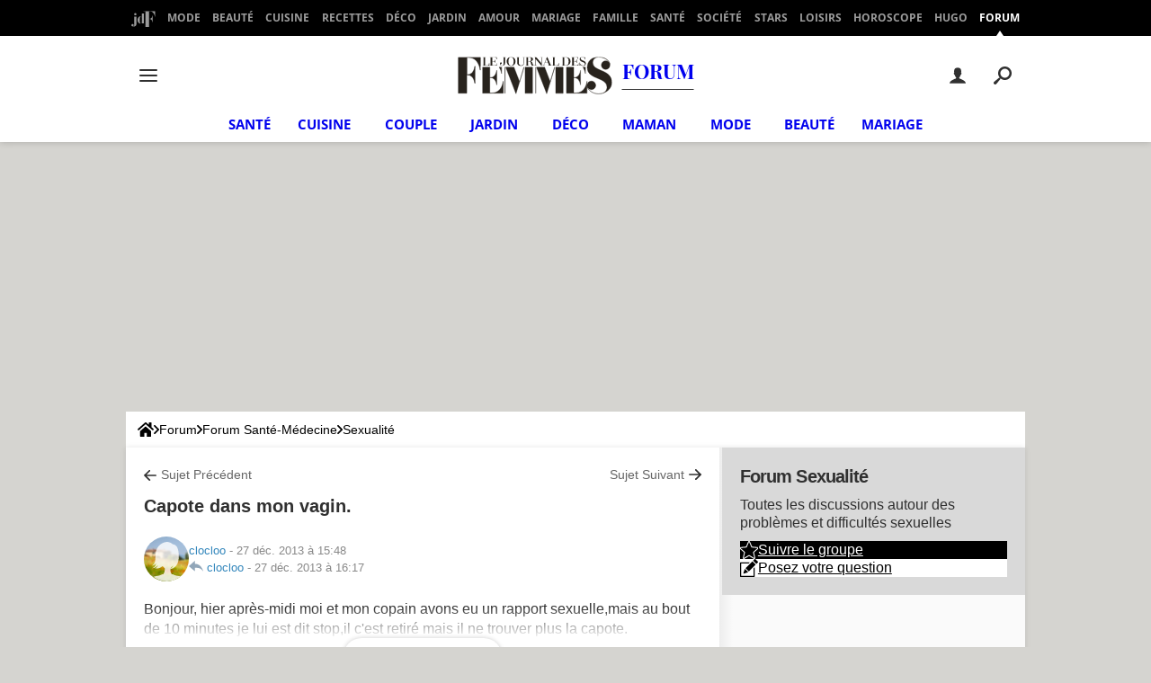

--- FILE ---
content_type: text/css
request_url: https://astatic.ccmbg.com/www.commentcamarche.net/dist/app/css/skin_forum.b15e5cca926cb81e7c77.css
body_size: 9092
content:
.temp_popular_discussions__list{list-style:none;margin:0;padding:0}.temp_popular_discussions__item{align-items:center;border-bottom:1px solid #e5e5e5;display:flex;justify-content:space-between;padding:12px 0}.temp_popular_discussions__item:last-child{border-bottom:none}.temp_popular_discussions__link{color:#333;flex:1;font-size:14px;line-height:1.4;padding-right:10px;text-decoration:none}.temp_popular_discussions__link:hover{color:#007cba;text-decoration:underline}.temp_popular_discussions__badge{align-items:center;background:#fff;border:1px solid #ddd;border-radius:3px;color:#000;display:flex;font-size:12px;font-weight:700;gap:4px;min-width:24px;padding:4px 8px;text-align:center}.temp_popular_discussions .ico--bulle{margin-right:4px}.temp_stats_form{--form-label-width:25%;margin-bottom:2em}.temp_stats_results{margin:30px 20px 20px}@media(max-width:768px){.temp_stats_results{margin:20px 10px!important}}.temp_stats_results--empty{margin-bottom:3em}.temp_stats_results__header{align-items:center;display:flex;justify-content:space-between;margin-bottom:20px}.temp_stats_results__title{color:#333;font-weight:600;margin:0}.temp_stats_results__table-container{margin:0 20px;overflow-x:auto}.temp_stats_table{background:#fff;border-collapse:collapse;border-radius:8px;box-shadow:0 2px 8px rgba(0,0,0,.1);overflow:hidden;width:100%}.temp_stats_table thead tr{background:linear-gradient(135deg,#667eea,#764ba2);color:#fff}.temp_stats_table th{border-bottom:2px solid #5a67d8;font-size:14px;font-weight:600;letter-spacing:.5px;padding:15px 12px;text-align:center}.temp_stats_table th:first-child{border-top-left-radius:8px}.temp_stats_table th:last-child{border-top-right-radius:8px}.temp_stats_table tbody tr{transition:background-color .2s ease}.temp_stats_table tbody tr:nth-child(odd){background-color:#f8f9fa}.temp_stats_table tbody tr:nth-child(2n){background-color:#fff}.temp_stats_table tbody tr:hover{background-color:#e3f2fd!important}.temp_stats_table tbody tr:last-child td{border-bottom:none}.temp_stats_table td{border-bottom:1px solid #e0e0e0;color:#444;font-size:13px;padding:12px;text-align:center}@media(max-width:768px){.temp_stats_table td,.temp_stats_table th{font-size:12px!important;padding:8px 6px!important}}.temp_stats_table--empty .temp_stats_table__empty-cell{border:none;color:#6c757d;font-size:16px;font-style:italic;padding:40px 20px;text-align:center}.temp_stats_table--empty .temp_stats_table__empty-content{align-items:center;display:flex;flex-direction:column;gap:10px}.temp_stats_table--empty .temp_stats_table__empty-icon{color:#adb5bd;height:48px;width:48px}.temp_stats_table--empty .temp_stats_table__empty-subtitle{color:#adb5bd;font-size:14px}.jQdispctn{max-height:245pxpx;overflow:hidden;transition:max-height .4s ease}#showMore:checked~.jQdispctn{max-height:none;overflow:visible}#showMore:checked+.jQShowMoreWrapper{display:none}.temp_comment_loader,.temp_comment_loader_pure,.temp_comment_zone button{-webkit-tap-highlight-color:rgba(0,0,0,0);-webkit-touch-callout:none;touch-action:manipulation;user-select:none}.temp_comment_loader_pure{position:relative;transition:all .1s ease-out}.temp_comment_loader_pure:active{transform:scale(.98)!important}.temp_comment_loader_pure:active:after{animation:temp_comment_spin .8s linear infinite!important;background:transparent!important;border:3px solid transparent!important;border-radius:50%!important;border-top-color:#343a40!important;content:""!important;height:16px!important;left:auto!important;margin-top:-8px!important;position:absolute!important;right:0!important;top:50%!important;width:16px!important;z-index:999!important}.temp_comment_loader_pure:focus{outline:none;transform:scale(.98)!important}.temp_comment_loader_pure:focus:after{animation:temp_comment_spin .8s linear infinite!important;background:transparent!important;border:3px solid transparent!important;border-radius:50%!important;border-top-color:#343a40!important;content:""!important;height:16px!important;left:auto!important;margin-top:-8px!important;position:absolute!important;right:0!important;top:50%!important;width:16px!important;z-index:999!important}.temp_comment_loader_pure:focus .btn-text{display:inline-block!important;margin-right:30px!important;opacity:.8!important}.temp_comment_loader_pure:active:hover:after,.temp_comment_loader_pure:hover:active:after{animation:temp_comment_spin .8s linear infinite!important;background:transparent!important;border:3px solid transparent!important;border-radius:50%!important;border-top-color:#343a40!important;content:""!important;height:16px!important;left:auto!important;margin-top:-8px!important;position:absolute!important;right:0!important;top:50%!important;width:16px!important;z-index:999!important}@keyframes temp_comment_spin{0%{transform:rotate(0deg)}to{transform:rotate(1turn)}}.backoffice_memcache_form_container{display:block}.backoffice_memcache_form_left,.backoffice_memcache_form_right{width:auto}.backoffice_memcache_form_group{margin-bottom:1rem}.backoffice_memcache_form_group label{display:block;font-weight:700;margin-bottom:.5rem}.backoffice_memcache_form_group input[type=number]{padding:.25rem;width:100px}.backoffice_memcache_btn{border:none;cursor:pointer;display:inline-block;margin-right:.5rem;padding:.5rem 1rem;text-decoration:none}.backoffice_memcache_btn_primary{background-color:#007bff;color:#fff}.backoffice_memcache_btn_secondary{background-color:#6c757d;color:#fff}.backoffice_memcache_btn_info{background-color:#17a2b8;color:#fff}.backoffice_memcache_btn_sm{font-size:.875rem;padding:.25rem .5rem}.backoffice_memcache_servers{background-color:#f8f9fa;border:1px solid #dee2e6;border-radius:.25rem;padding:1rem}.backoffice_memcache_servers h3{color:#333;font-size:1.1rem;margin-bottom:1rem;margin-top:0}.backoffice_memcache_servers_list{display:flex;flex-direction:column;gap:.75rem}.backoffice_memcache_server_info{background-color:#fff;border:1px solid #ddd;border-radius:.25rem;padding:.75rem}.backoffice_memcache_server_header{align-items:center;display:flex;justify-content:space-between;margin-bottom:.5rem}.backoffice_memcache_server_status{border-radius:.25rem;font-size:.875rem;padding:.25rem .5rem}.backoffice_memcache_status_online{background-color:#d4edda;color:#155724}.backoffice_memcache_status_offline{background-color:#f8d7da;color:#721c24}.backoffice_memcache_server_details{font-size:.875rem;line-height:1.4}.backoffice_memcache_server_details div{margin-bottom:.25rem}.backoffice_memcache_table{border-collapse:collapse;margin-bottom:1rem;width:100%}.backoffice_memcache_table td,.backoffice_memcache_table th{border-top:1px solid #dee2e6;padding:.75rem}.backoffice_memcache_table th{background-color:#f8f9fa;font-weight:700}.backoffice_memcache_table_warning{background-color:#fff3cd}.backoffice_memcache_recent_reports,.backoffice_memcache_report_details,.backoffice_memcache_test_results{margin-top:2rem}.backoffice_memcache_error_detail{background-color:#fff3cd;border-color:#ffeaa7;border-radius:.25rem;color:#856404;margin:2px 0;padding:5px}.backoffice_memcache_badge{border-radius:.25rem;font-size:.875rem;padding:.25rem .5rem}.backoffice_memcache_badge_info{background-color:#d1ecf1;border-color:#bee5eb;color:#0c5460}.backoffice_memcache_mb-4{margin-bottom:1.5rem}.backoffice_memcache_actions{margin:1rem 0}.backoffice_memcache_server_section{margin-bottom:1.5rem}.backoffice_memcache_server_section h4{border-bottom:1px solid #dee2e6;color:#495057;font-size:1rem;margin-bottom:.75rem;padding-bottom:.5rem}.backoffice_memcache_mt-3{margin-top:1rem}.backoffice_memcache_config_diff{background-color:#fff;border:1px solid #e9ecef;border-radius:.25rem;max-height:300px;overflow-y:auto;padding:1rem}.backoffice_memcache_config_item{border-bottom:1px solid #f1f3f4;margin-bottom:1rem;padding-bottom:.75rem}.backoffice_memcache_config_item:last-child{border-bottom:none;margin-bottom:0}.backoffice_memcache_config_item strong{color:#495057;display:block;font-size:.9rem;margin-bottom:.5rem}.backoffice_memcache_config_values{display:flex;flex-direction:column;font-family:Courier New,monospace;font-size:.85rem;gap:.25rem}.backoffice_memcache_config_basic{background-color:#e3f2fd;border-left:3px solid #2196f3;border-radius:.25rem;color:#0d47a1;padding:.25rem .5rem}.backoffice_memcache_config_basic:before{content:"📦 "}.backoffice_memcache_config_ccm{background-color:#f3e5f5;border-left:3px solid #9c27b0;border-radius:.25rem;color:#4a148c;padding:.25rem .5rem}.backoffice_memcache_config_ccm:before{content:"🔧 "}.backoffice_memcache_servers_row{background-color:#f8f9fa;border:1px solid #dee2e6;border-radius:.5rem;margin-bottom:2rem;padding:1.5rem}.backoffice_memcache_servers_row h2{border-bottom:2px solid #dee2e6;color:#495057;font-size:1.4rem;margin-bottom:1.5rem;margin-top:0;padding-bottom:.75rem}.backoffice_memcache_servers_container{display:flex;gap:2rem;margin-bottom:1.5rem}@media(max-width:1024px){.backoffice_memcache_servers_container{flex-direction:column;gap:1.5rem}}.backoffice_memcache_servers_column{background-color:#fff;border:1px solid #e9ecef;border-radius:.25rem;flex:1;padding:1rem}.backoffice_memcache_servers_column h3{border-bottom:1px solid #dee2e6;color:#495057;font-size:1.1rem;margin-bottom:1rem;margin-top:0;padding-bottom:.5rem}.backoffice_memcache_config_section{background-color:#fff;border:1px solid #e9ecef;border-radius:.25rem;padding:1rem}.backoffice_memcache_config_section h3{border-bottom:1px solid #dee2e6;color:#495057;font-size:1.1rem;margin-bottom:1rem;margin-top:0;padding-bottom:.5rem}.backoffice_memcache_forms_section{background-color:#fff;border:1px solid #dee2e6;border-radius:.5rem;padding:1.5rem}.backoffice_memcache_forms_section h2{border-bottom:2px solid #dee2e6;color:#495057;font-size:1.4rem;margin-bottom:1.5rem;margin-top:0;padding-bottom:.75rem}.backoffice_memcache_forms_container{max-width:800px}.backoffice_memcache_test_form{background-color:#f8f9fa;border:1px solid #e9ecef;border-radius:.25rem;padding:1.5rem}.backoffice_memcache_form_row{display:flex;flex-wrap:wrap;gap:2rem;margin-bottom:1.5rem}@media(max-width:768px){.backoffice_memcache_form_row{flex-direction:column;gap:1rem}}.backoffice_memcache_form_actions{align-items:center;display:flex;flex-wrap:wrap;gap:1rem}@media(max-width:480px){.backoffice_memcache_form_actions{align-items:stretch;flex-direction:column}}.backoffice_memcache_config_toggle{border-top:1px solid #e9ecef;margin-top:1rem;padding-top:1rem;text-align:center}.backoffice_memcache_full_config_section{background-color:#fff;border:1px solid #e9ecef;border-radius:.25rem;padding:1rem}.backoffice_memcache_full_config_section h3{border-bottom:1px solid #dee2e6;color:#495057;font-size:1.1rem;margin-bottom:1rem;margin-top:0;padding-bottom:.5rem}.backoffice_memcache_full_config_container{display:flex;gap:2rem}@media(max-width:1024px){.backoffice_memcache_full_config_container{flex-direction:column;gap:1.5rem}}.backoffice_memcache_config_column{background-color:#f8f9fa;border:1px solid #e9ecef;border-radius:.25rem;flex:1;padding:1rem}.backoffice_memcache_config_column h4{border-bottom:1px solid #dee2e6;color:#495057;font-size:1rem;margin-bottom:1rem;margin-top:0;padding-bottom:.5rem}.backoffice_memcache_config_details{font-family:Courier New,monospace;font-size:.85rem;max-height:400px;overflow-y:auto}.backoffice_memcache_config_detail_item{align-items:center;background-color:#fff;border:1px solid #dee2e6;border-radius:.25rem;display:flex;justify-content:space-between;margin-bottom:.25rem;padding:.5rem}.backoffice_memcache_config_detail_item:hover{background-color:#f1f3f4}.backoffice_memcache_config_name{color:#495057;font-weight:700;min-width:200px}.backoffice_memcache_config_value{border-radius:.25rem;max-width:200px;padding:.25rem .5rem;text-align:right;word-break:break-all}.backoffice_memcache_config_value_basic{background-color:#e3f2fd;border-left:3px solid #2196f3;color:#0d47a1}.backoffice_memcache_config_value_ccm{background-color:#f3e5f5;border-left:3px solid #9c27b0;color:#4a148c}.backoffice_memcache_config_different{background-color:#fff3cd!important;border:2px solid #ffc107!important;border-radius:.375rem!important}.backoffice_memcache_config_different:hover{background-color:#fff2a8!important}.backoffice_memcache_config_different .backoffice_memcache_config_name{color:#856404!important;font-weight:700}.backoffice_memcache_config_highlight{animation:highlight-pulse 2s ease-in-out infinite;position:relative}.backoffice_memcache_config_highlight:before{background:linear-gradient(45deg,#ffc107,transparent,#ffc107);border-radius:.375rem;bottom:-2px;content:"";left:-2px;opacity:.3;position:absolute;right:-2px;top:-2px;z-index:-1}@keyframes highlight-pulse{0%,to{box-shadow:0 0 0 0 rgba(255,193,7,.4)}50%{box-shadow:0 0 0 4px rgba(255,193,7,.1)}}.backoffice_memcache_diff_count{background-color:#f8d7da;border:1px solid #f5c6cb;border-radius:.25rem;color:#dc3545;font-size:.9rem;font-weight:400;padding:.25rem .5rem}#statusContainer{background:#e5e7eb;border-radius:8px;box-shadow:inset 0 2px 4px 0 rgba(0,0,0,.05);display:flex}.status-label{border-radius:8px;color:#4b5563;cursor:pointer;display:grid;height:26px;place-content:center;transition:all .3s;width:26px}.status-label svg{height:22px;width:22px}.status{height:1px;position:absolute;width:1px}input[type=radio]:checked+.status-label{background:#fff;box-shadow:0 4px 6px -1px rgba(0,0,0,.1),0 2px 4px -2px rgba(0,0,0,.1)}.draft :checked+.status-label{color:#2563eb}.valid:checked+.status-label{color:#16a34a}.refused:checked+.status-label{color:#dc2626}.ccm_ico--trans:before{background-image:url("data:image/svg+xml;charset=utf-8,%3Csvg width='16' height='15' fill='none' xmlns='http://www.w3.org/2000/svg'%3E%3Cpath d='m15.446 12.472-3-7.5a.75.75 0 0 0-1.393 0l-3 7.5a.75.75 0 1 0 1.393.556l.718-1.796c.03.004.055.018.085.018h3c.03 0 .056-.014.085-.018l.718 1.796a.75.75 0 0 0 1.394-.556ZM10.757 9.75l.992-2.48.993 2.48h-1.985Zm-3.14-.285c-.392-.221-.949-.569-1.526-1.036C7 7.41 7.758 6.104 7.944 4.5h.806a.75.75 0 1 0 0-1.5h-3v-.75a.75.75 0 0 0-1.5 0V3h-3a.75.75 0 0 0 0 1.5h.807c.188 1.594.947 2.904 1.854 3.92a10.995 10.995 0 0 1-2.207 1.39.75.75 0 0 0 .591 1.378 12.24 12.24 0 0 0 2.71-1.715 12.628 12.628 0 0 0 1.876 1.298.75.75 0 0 0 .736-1.308ZM5.001 7.388C4.316 6.609 3.748 5.643 3.568 4.5h2.864c-.178 1.14-.743 2.106-1.43 2.887Z' fill='%23303030'/%3E%3C/svg%3E")}.box--modo--warn{background-color:#ececec}[class*=cp_stack]>*{margin-block:0}[class*=cp_stack]>*+*{margin-block-start:var(--space,1em)}.cp_stack-xs>*+*{--space:0.5em}.cp_stack-s>*+*{--space:0.75em}.cp_stack-l>*+*{--space:1.5em}.cp_stack-xl>*+*{--space:2em}[style*=float]{margin-inline:0}[style*="float:left"]{margin-right:20px}[style*="float:right"]{margin-left:20px}.hlp-relative{position:relative}.targetBlank:after{background-image:url("data:image/svg+xml;charset=utf-8,%3Csvg xmlns='http://www.w3.org/2000/svg' viewBox='0 0 18 18'%3E%3Cpath fill='%23898989' d='M16 3.4 5.7 13.7c-.4.4-1 .5-1.4.1s-.5-1-.1-1.4l.1-.1L14.6 2H11c-.6 0-1-.4-1-1s.4-1 1-1h6c.6 0 1 .4 1 1v6c0 .6-.4 1-1 1s-1-.4-1-1V3.4zM14 11c0-.6.4-1 1-1s1 .4 1 1v5c0 1.1-.9 2-2 2H2c-1.1 0-2-.9-2-2V4c0-1.1.9-2 2-2h5c.6 0 1 .4 1 1s-.4 1-1 1H2v12h12v-5z'/%3E%3C/svg%3E");content:"";display:inline-block;height:10px;margin:0 3px;position:relative;vertical-align:baseline;width:10px}@keyframes highlightBox{0%{background:#93a1b2}to{background:#fff}}body .cke_autocomplete_panel{border:0;border-radius:5px;box-shadow:0 0 10px rgba(0,0,0,.2);font-family:Roboto,sans-serif;font-size:13px;padding:0;white-space:nowrap}body .cke_autocomplete_panel li{background:#fff;border-bottom:1px solid #dee4e9;color:#303030;display:block;padding:5px 10px;text-align:left}body .cke_autocomplete_panel li:last-child{border:none}body .cke_autocomplete_panel li.cke_autocomplete_selected,body .cke_autocomplete_panel li:hover{background:#ececec;color:#303030}body .cke_autocomplete_panel li:focus{border:0;outline:0}.for_answer{margin:0 -20px}@media(max-width:768px){.for_answer{margin:0 -10px}}.for_answer__item{padding:0 20px 1px}@media(max-width:768px){.for_answer__item{padding:0 10px 1px}}.topic_tags{margin-bottom:20px}.topic_tags p{margin-bottom:5px}.topic_tags__form,.topic_tags__list{margin-bottom:10px}.topic_tags__list li{display:inline-block;margin-bottom:5px;margin-right:5px;position:relative}.topic_tags--admin ul li{padding-right:15px}.topic_tags--admin ul li .ccm_ico--close{background:#ececec;border-radius:0 5px 5px 0;height:28px;position:absolute;right:4px;width:15px}.topic_tags--admin ul li .ccm_ico--close:before{display:block;height:10px;margin:auto;width:10px}.cp_nutshell.box{margin-inline:10px}@media(min-width:769px){.cp_nutshell.box{margin-inline:20px}}.for_seemore{text-align:center}.for_answer__comment+.for_seemore{margin-bottom:20px}.for_answer__comment>.for_seemore{padding:10px 0}.ccm_forum_ctn .cp_form{margin-block-end:20px}.ccm_forum_ctn .cp_rgpd{margin-bottom:0}.ccm_forum_ctn--list .for_list{margin:0}.for_list[style*=block]+.for_list{margin-top:-20px}.for_list__forum ul{column-count:3;margin:0 -5px}.for_list__forum li{margin:0 5px 10px}.for_list__forum h2{color:#000;font-size:1.25rem;font-weight:700;margin-bottom:10px}@media(max-width:500px),(min-width:769px)and (max-width:900px){.for_list__forum ul{column-count:2}}@media(max-width:380px){.for_list__forum ul{column-count:1}}.ccm_submenu .for_list__forum{background:#fff;margin-bottom:10px;padding:0 10px;position:relative}.ccm_submenu .for_list__forum h2{color:#303030;font-size:.9375rem;font-weight:700;margin:0 0 10px;text-transform:uppercase}.ccm_submenu .for_list__forum ul{width:50%!important}.ccm_submenu .for_list__forum li h3 span{display:none}.for_tag--forum{background:#edf0f0;border-radius:15px;display:inline-block;font-size:.625rem;padding:5px 20px;vertical-align:top}.for_tag--forum a{font-size:.75rem;font-weight:700}.for_tag--forum a,.for_tag--forum a:visited{color:#696b6b;text-decoration:none}.for_tag--forum a:active,.for_tag--forum a:hover{color:#696b6b;text-decoration:underline}.for_tag--forum span{margin-left:2px;white-space:nowrap}.tag--topic{background:#ececec;border-radius:5px;display:inline-block;font-size:.75rem;padding:5px;vertical-align:top}.tag--topic,.tag--topic:visited{color:#666;text-decoration:none}.tag--topic:active,.tag--topic:hover{color:#666;text-decoration:underline}.tag-edit-scrib input:invalid{background-color:red}.for_actions{margin-left:auto;order:1;text-align:right}.for_actions .ico--wheel{margin-right:5px}@media(max-width:768px){.for_actions{margin-right:-5px}}@media(min-width:769px){.for_actions .ccm_ico--warning{display:none}.for_answer__comment>div:hover .for_actions .ccm_ico--warning,.for_answer__item:hover .for_actions .ccm_ico--warning,.for_topic:hover .for_actions .ccm_ico--warning{display:inline-block}}.for_answer__item header{margin-bottom:20px}.for_answer__item header,.for_topic__infos{align-items:center;display:flex;gap:10px}.for_answer__item header .cp_avatar_placeholder,.for_topic__infos .cp_avatar_placeholder{height:50px;width:50px}[class*=for_] .for_datas{color:#898989;font-size:.8125rem}[class*=for_] .for_datas>a,[class*=for_] .for_datas>span{display:inline-block}[class*=for_] .for_datas .ccm_member,[class*=for_] .for_datas .ccm_member:visited,[class*=for_] .for_datas .ccm_qa__actions__ip,[class*=for_] .for_datas .ccm_qa__actions__ip:visited{color:#3487bc;text-decoration:none}[class*=for_] .for_datas .ccm_member:active,[class*=for_] .for_datas .ccm_member:hover,[class*=for_] .for_datas .ccm_qa__actions__ip:active,[class*=for_] .for_datas .ccm_qa__actions__ip:hover{color:#3487bc;text-decoration:underline}[class*=for_] .for_datas .for_datas__time,[class*=for_] .for_datas .for_datas__time:visited{color:inherit;text-decoration:none}[class*=for_] .for_datas .for_datas__time:active,[class*=for_] .for_datas .for_datas__time:hover{color:inherit;text-decoration:underline}[class*=for_] .for_datas [class*=ccm_ico--info--]{margin-left:5px;position:relative;vertical-align:bottom}[class*=for_] .for_datas [class*=ccm_ico--info--]:before{bottom:0;position:absolute}[class*=for_] .for_datas [class*=ccm_ico--info--] .ccm_tooltip{text-align:left}[class*=for_] .for_datas .ccm_ico--reply{margin-right:0;vertical-align:baseline}[class*=for_] .for_datas .ccm_ico--reply:before{display:block;height:12px;width:16px}@media(max-width:480px){[class*=for_] .for_datas{line-height:1.4}}[class*=for_] .for_last_modified{clear:both;color:#898989;display:block;font-size:.8125rem;margin-top:10px}.for_waitingoverlay{background-color:hsla(0,0%,100%,.5);background-image:url(/www.commentcamarche.net/_skin/_common/img/ajax-loaderForum.gif?201012141612);background-position:calc(50% - 150px) 50%;background-repeat:no-repeat;height:100%;left:0;position:fixed;top:0;width:100%;z-index:101}.for_topic,.for_topic__title{margin-bottom:20px}.for_topic__title h1{display:inline;font-size:1.25rem;font-weight:700}.for_topic__title h1~*{margin-top:10px}.for_topic__question{position:relative}.for_topic__question__more{bottom:0;height:45px;left:0;padding-bottom:5px;position:absolute;right:0;text-align:center;z-index:1}.for_topic__question__more .btn{font-size:1rem;position:relative}.for_topic__question__more:after{background:linear-gradient(180deg,hsla(0,0%,100%,0) 0,#fff 45%);bottom:0;content:"";display:block;height:80px;left:0;position:absolute;right:0}.for_topic__image{margin:0 auto 10px;text-align:center}.for_topic__image img{margin:0 auto}.for_topic__image figcaption{color:#898989;font-size:12px;margin-top:5px}@media(min-width:481px){.for_topic__image{float:right;margin:0 0 10px 10px;width:150px}}.for_answer .for_answer__comment a:target~div[id^=d],.for_answer a:target~.for_answer__item__ct{animation:highlightBox 1s ease-in-out .5s}.for_answer_header{margin-bottom:10px}.for_answer_header:after{clear:both;content:"";display:table}.for_answer_header>a{color:#3487bc;text-decoration:underline}.for_answer_header>a:hover{text-decoration:none}.for_answer_header h2{float:left;font-size:1.25rem;font-weight:700;height:40px;line-height:40px}.for_filters{float:right;margin-bottom:10px;text-align:center}.for_filters .cp_dropdown__btn--dropdown{font-weight:700;height:40px;line-height:40px}@media(min-width:769px){.for_filters .cp_dropdown--resp{align-items:center;display:flex;gap:10px}.for_filters .cp_dropdown__btn--dropdown{font-weight:700;white-space:nowrap}.for_filters .cp_dropdown__btn--dropdown:after{display:none}.for_filters .cp_dropdown__content{box-shadow:none}.for_filters .cp_dropdown__menu{align-items:center;background:#eef0ef;border-radius:5px;display:flex;width:100%}.for_filters .cp_dropdown__menu li{position:relative}.for_filters .cp_dropdown__menu li a,.for_filters .cp_dropdown__menu li button{background:none;border:0;color:#303030;display:block;font-weight:700;padding:10px 20px;text-align:center;text-decoration:none;width:100%}.for_filters .cp_dropdown__menu li a:hover,.for_filters .cp_dropdown__menu li button:hover{color:var(--for-color-primary);text-decoration:none}.for_filters .cp_dropdown__menu li+li:before{background-color:#d8d8d8;bottom:10px;content:"";left:-1px;position:absolute;top:10px;width:2px}}.for_filters li.app_selected a{color:var(--for-color-primary);font-weight:700}.for_answer__item .for_answer__content{margin-bottom:20px}[class*=for_answer__is--]{font-size:.75rem;margin-bottom:15px}[class*=for_answer__is--] .for_answer__is__label{color:#0a0b0b;display:inline-block;height:24px;line-height:24px;margin-left:-20px;margin-right:14px;padding:0 10px 0 20px;position:relative;vertical-align:middle;white-space:nowrap}[class*=for_answer__is--] .for_answer__is__label:after{border-style:solid;border-width:24px 14px 0 0;content:"";height:0;position:absolute;right:-14px;width:0}[class*=for_answer__is--] .for_answer__is__certified{color:#898989;display:inline-block;vertical-align:sub}[class*=for_answer__is--] .for_answer__is__certified a{color:#898989}[class*=for_answer__is--] .for_answer__is__certified a:hover{color:#898989;text-decoration:underline}[class*=for_answer__is--] .for_answer__is__certified__others{color:#298ec8;cursor:pointer;display:inline-block;line-height:1.7;padding-top:7px;position:relative}[class*=for_answer__is--] .for_answer__is__certified__others:hover{text-decoration:none}@media(max-width:580px),(min-width:769px)and (max-width:925px){[class*=for_answer__is--] .for_answer__is__certified{color:#898989;font-size:12px;height:29px;line-height:1.2;overflow:hidden;vertical-align:middle;width:53%}[class*=for_answer__is--] .for_answer__is__certified:before{content:"";float:left;height:inherit;width:5px}[class*=for_answer__is--] .for_answer__is__certified>:first-child{float:right;margin-left:-5px;width:100%}[class*=for_answer__is--] .for_answer__is__certified:after{background:#fff;background:linear-gradient(90deg,hsla(0,0%,100%,0),#fff 25%,#fff);box-sizing:content-box;content:"…";float:right;left:100%;margin-left:-20px;padding-right:5px;position:relative;text-align:center;top:-15px;width:20px}[class*=for_answer__is--] .for_answer__is__certified__others{color:#898989;display:inline;line-height:normal;padding-top:0}[class*=for_answer__is--] .for_answer__is__certified__others:hover{display:none}[class*=for_answer__is--] .ccm_ico--expert:before{height:14px;width:11px}}@media(max-width:768px){[class*=for_answer__is--] .for_answer__is__label{margin-left:-10px}}.for_answer__is--best .for_answer__is__label{background:#58a61e;color:#fff}.for_answer__is--best .for_answer__is__label:after{border-color:#58a61e transparent transparent}.for_answer__is--preferred .for_answer__is__label{background:#fc0}.for_answer__is--preferred .for_answer__is__label:after{border-color:#fc0 transparent transparent}.for_answer__item__ct{margin-bottom:20px}.for_answer__comment{border:1px solid #dedede;border-radius:5px;box-shadow:0 0 5px 0 rgba(0,0,0,.2);margin-bottom:20px}.for_answer__comment>div+div{border-top:1px solid #dedede}.for_answer__comment>div>div{padding:10px}.for_answer__comment header{margin-bottom:10px}.for_answer__comment header .cp_avatar_placeholder{height:40px;width:40px}.for_answer__comment .for_answer__content{margin-bottom:0}[class*=for_answer__comment--subcom] .forum_avatar--is-subcom{margin-left:-25px}[class*=for_answer__comment--subcom] header .cp_avatar_placeholder{height:30px;width:30px}.for_nav__messages{color:#898989;display:inline-block;font-size:.875rem;vertical-align:middle;white-space:nowrap}.for_nav__messages>a{color:inherit;display:inline-block;height:20px;line-height:20px;text-decoration:none;vertical-align:top}.for_nav__messages>a:hover{text-decoration:underline}.for_nav__messages [class*=ccm_ico]:before{display:block;left:50%;position:relative;top:50%;transform:translate(-50%,-50%)}.for_nav__messages .ccm_ico--next:before,.for_nav__messages .ccm_ico--previous:before{height:18px;width:10px}.for_nav__messages .ccm_ico--previous:before{background-image:url("data:image/svg+xml;charset=utf-8,%3Csvg xmlns='http://www.w3.org/2000/svg' viewBox='0 0 7 13'%3E%3Cpath d='m.3 7.1 5.3 5.6c.3.4.9.4 1.2 0s.3-.9 0-1.3L2.1 6.5l4.7-4.9c.3-.4.3-.9 0-1.3s-.9-.4-1.2 0L.3 5.9c-.2.1-.3.4-.3.6s.1.5.3.6z' fill='%23898989'/%3E%3C/svg%3E")}.for_nav__messages .ccm_ico--next:before{background-image:url("data:image/svg+xml;charset=utf-8,%3Csvg xmlns='http://www.w3.org/2000/svg' viewBox='0 0 7 13'%3E%3Cpath d='m6.7 7.1-5.3 5.6c-.3.4-.9.4-1.2 0-.3-.4-.3-.9 0-1.3l4.7-4.9L.2 1.6C-.1 1.2-.1.7.2.3s.9-.4 1.2 0l5.3 5.6c.2.1.3.4.3.6 0 .2-.1.5-.3.6z' fill='%23898989'/%3E%3C/svg%3E")}@media(max-width:768px){.for_nav__messages>a{padding:0 3px}}.for_answer__navigation{background:#ececec;color:#898989;display:block;font-size:.875rem;height:40px;line-height:40px;margin:0 -20px 20px;padding:0 20px;position:relative;text-transform:uppercase}.for_answer__navigation a,.for_answer__navigation a:visited{color:inherit;text-decoration:none}.for_answer__navigation a:active,.for_answer__navigation a:hover{color:inherit;text-decoration:underline}.for_answer__navigation:before{border-color:#eef0ef transparent transparent;border-style:solid;border-width:6px 10px 0;bottom:-6px;content:"";height:0;left:33px;position:absolute;width:0}.for_answer__navigation:after{clear:both;content:"";display:table}@media(max-width:768px){.for_answer__navigation{margin:0 -10px 10px;padding:0 10px}.for_answer__navigation:before{left:26px}}@media(max-width:480px){.for_answer__navigation .ccm_ico--down,.for_answer__navigation .ccm_ico--up{margin-right:-5px;width:40px}.for_answer__navigation .ccm_ico--down:before,.for_answer__navigation .ccm_ico--up:before{height:20px;width:20px}}.cke_inner .cke_bottom{background-color:#fff;border-top:0;height:20px;overflow:initial;padding:0;position:relative}.cke_inner .cke_bottom .cke_resizer_ltr{bottom:6px;float:none;margin:0;position:absolute;right:5px}.ccm--mine>.for_answer__navigation{background:var(--for-color-primary);color:#fff}.ccm--mine>.for_answer__navigation:before{border-color:var(--for-color-primary) transparent transparent transparent}.ccm--mine>.for_answer__navigation a{color:#fff}.ccm--mine>.for_answer__navigation a:hover{color:inherit}.ccm--mine>.for_answer__navigation .ccm_ico--previous:before{background-image:url("data:image/svg+xml;charset=utf-8,%3Csvg xmlns='http://www.w3.org/2000/svg' viewBox='0 0 7 13'%3E%3Cpath d='m.3 7.1 5.3 5.6c.3.4.9.4 1.2 0s.3-.9 0-1.3L2.1 6.5l4.7-4.9c.3-.4.3-.9 0-1.3s-.9-.4-1.2 0L.3 5.9c-.2.1-.3.4-.3.6s.1.5.3.6z' fill='%23fff'/%3E%3C/svg%3E")}.ccm--mine>.for_answer__navigation .ccm_ico--next:before{background-image:url("data:image/svg+xml;charset=utf-8,%3Csvg xmlns='http://www.w3.org/2000/svg' viewBox='0 0 7 13'%3E%3Cpath d='m6.7 7.1-5.3 5.6c-.3.4-.9.4-1.2 0-.3-.4-.3-.9 0-1.3l4.7-4.9L.2 1.6C-.1 1.2-.1.7.2.3s.9-.4 1.2 0l5.3 5.6c.2.1.3.4.3.6 0 .2-.1.5-.3.6z' fill='%23fff'/%3E%3C/svg%3E")}.for_similar_themes{font-size:1rem;margin:0 -20px 20px}@media(max-width:768px){.for_similar_themes{margin:0 -10px}}.for_similar_themes__title{color:#898989;display:block;font-size:.875rem;padding:0 20px;position:relative}@media(max-width:768px){.for_similar_themes__title{padding:8px 10px 6px}}.for_similar_themes__item{border-bottom:4px solid #eef0ef;max-height:350px;overflow:hidden;padding:20px;position:relative}@media(max-width:768px){.for_similar_themes__item{padding:10px}}.for_similar_themes__item a,.for_similar_themes__item a:hover{color:inherit;text-decoration:none}.for_similar_themes__item a:hover .for_similar_themes__link:after{transform:translateX(5px)}.for_similar_themes__header{display:flex;gap:10px;margin-bottom:10px}.for_similar_themes__header .cp_avatar_placeholder{height:40px;width:40px}.for_similar_themes__content{min-height:50px}.for_similar_themes__subtitle{display:block;font-size:20px;font-weight:700;line-height:28px;margin-bottom:10px}.for_similar_themes__footer{background:linear-gradient(180deg,hsla(0,0%,100%,0) 0,#fff 45%);bottom:20px;bottom:0;display:flex;height:80px;left:0;padding:20px;position:absolute;right:0}@media(max-width:768px){.for_similar_themes__footer{padding:10px}}.for_similar_themes__link{color:#303030;font-size:16px;font-weight:700;line-height:22px;margin-top:auto;position:relative;z-index:1}.for_similar_themes__link:after{background-image:url("data:image/svg+xml;charset=utf-8,%3Csvg xmlns='http://www.w3.org/2000/svg' viewBox='0 0 14 12' style='enable-background:new 0 0 14 12' xml:space='preserve'%3E%3Cpath d='M.9 5.2H11L7.1 1.4c-.3-.3-.3-.9 0-1.2.3-.3.9-.3 1.2 0l5.4 5.2c.3.3.3.9 0 1.2l-5.4 5.2c-.1.1-.3.2-.5.2s-.4-.1-.6-.2c-.3-.3-.3-.9 0-1.2L11 6.8H.9C.4 6.8 0 6.5 0 6s.4-.8.9-.8z' style='fill:%23303030'/%3E%3C/svg%3E");content:"";display:inline-block;height:12px;margin-left:2px;vertical-align:middle;width:14px}.for_buttons_bar__vote{font-weight:700}.for_buttons_bar__vote span{display:inline-block;height:40px;line-height:40px;min-width:26px;padding:0 5px;text-align:center;vertical-align:top}.for_buttons_bar__vote>.btn{vertical-align:top}.for_buttons_bar>:last-child.cp_dropdown{margin-left:auto}.paginator--sticky{align-items:center;background-color:#fff;border-bottom:1px solid #ececec;display:flex;flex-wrap:wrap;gap:10px;justify-content:center;margin:0 -10px;position:sticky;top:-5px;z-index:2}@media(min-width:480px){.paginator--sticky{margin:0 -20px}}.paginator--sticky:before{content:attr(data-title)}.topic_nav{color:#666;display:flex;font-size:14px;justify-content:space-between;margin-bottom:10px}.topic_nav a,.topic_nav a:visited{color:inherit;text-decoration:none}.topic_nav a:active,.topic_nav a:hover{color:var(--for-color-primary);text-decoration:none}.topic_status{font-size:13px;font-weight:700;white-space:nowrap}.topic_status:before{background-origin:content-box;background-repeat:no-repeat;border-radius:50%;content:"";display:inline-block;height:16px;margin-right:2px;vertical-align:text-bottom;width:16px}.topic_status a{color:inherit;text-decoration:none}.topic_status a:hover{color:inherit;text-decoration:underline}.ccm_forum_ctn--deco__item .topic_status{font-size:12px}.ccm_forum_table .topic_status{font-weight:400}.resolved .ccm_forum_ctn--deco__response,.resolved .for_list_topic__nb,.resolved .nbAnswers a,.resolved .topic_status,.solved .ccm_forum_ctn--deco__response,.solved .for_list_topic__nb,.solved .nbAnswers a,.solved .topic_status{color:#58a61e}.resolved .ccm_forum_ctn--deco__response span,.resolved .for_list_topic__nb span,.solved .ccm_forum_ctn--deco__response span,.solved .for_list_topic__nb span{border-color:#58a61e}.solved .topic_status:before{background-color:#58a61e;background-image:url("data:image/svg+xml;charset=utf-8,%3Csvg viewBox='0 0 20 20' fill='none' xmlns='http://www.w3.org/2000/svg'%3E%3Cpath d='m19.535 3.348-1.062-.967c-.56-.527-1.447-.498-2.008.03L6.808 12.488l-2.6-3.132c-.53-.557-1.417-.557-2.008-.06L.46 10.88a1.45 1.45 0 0 0-.118 1.993l4.312 4.419 1.034 1.204A1.457 1.457 0 0 0 6.796 19a1.469 1.469 0 0 0 1.107-.505l1.034-1.204 10.718-11.95a1.448 1.448 0 0 0-.12-1.993Z' fill='%23fff'/%3E%3C/svg%3E");padding:3px}.closed .topic_status:before{background-color:#898989;background-image:url("data:image/svg+xml;charset=utf-8,%3Csvg xmlns='http://www.w3.org/2000/svg' viewBox='0 0 512 393.8'%3E%3Cpath d='M5.9 216.6C2 212.7 0 206.8 0 202.8c0-3.9 2-9.8 5.9-13.8l27.6-27.6c7.9-7.9 19.7-7.9 27.6 0l2 2 108.3 116.2c3.9 3.9 9.8 3.9 13.8 0L449 5.9h2c7.9-7.9 19.7-7.9 27.6 0l27.6 27.6c7.9 7.9 7.9 19.7 0 27.6L191 387.9c-3.9 3.9-7.9 5.9-13.8 5.9s-9.8-2-13.8-5.9L9.8 222.5l-3.9-5.9z' fill='%23fff'/%3E%3C/svg%3E");padding:4px 3px 3px}.deleted .topic_status:before{background-color:#303030;background-image:url("data:image/svg+xml;charset=utf-8,%3Csvg xmlns='http://www.w3.org/2000/svg' viewBox='0 0 21.9 21.9'%3E%3Cpath d='M14.1 11.3c-.2-.2-.2-.5 0-.7l7.5-7.5c.2-.2.3-.5.3-.7s-.1-.5-.3-.7L20.2.3c-.2-.2-.5-.3-.7-.3-.3 0-.5.1-.7.3l-7.5 7.5c-.2.2-.5.2-.7 0L3.1.3C2.9.1 2.6 0 2.4 0s-.5.1-.7.3L.3 1.7c-.2.2-.3.5-.3.7s.1.5.3.7l7.5 7.5c.2.2.2.5 0 .7L.3 18.8c-.2.2-.3.5-.3.7s.1.5.3.7l1.4 1.4c.2.2.5.3.7.3s.5-.1.7-.3l7.5-7.5c.2-.2.5-.2.7 0l7.5 7.5c.2.2.5.3.7.3s.5-.1.7-.3l1.4-1.4c.2-.2.3-.5.3-.7s-.1-.5-.3-.7l-7.5-7.5z' fill='%23fff'/%3E%3C/svg%3E");padding:4px}.noAnswers .ccm_forum_ctn--deco__response,.noAnswers .for_list_topic__nb{color:#c4cfda}.noAnswers .ccm_forum_ctn--deco__response span,.noAnswers .for_list_topic__nb span{background:#c4cfda;border:0;color:#fff}.closed .ccm_forum_ctn--deco__response,.closed .for_list_topic__nb,.closed .nbAnswers a,.closed .topic_status{color:#898989}.closed .ccm_forum_ctn--deco__response span,.closed .for_list_topic__nb span{border-color:#898989}.delete td,.deleted,.deleted td a,.deleted.for_topic__title h1,[class^=pro_tabs] .deleted *,li.deleted *{text-decoration:line-through}.ccm_forum_table .deleted,.ccm_forum_table .deleted td,.delete td:hover,.deleted td a:hover,.deleted.for_topic__title h1:hover,.deleted:hover,.for_topic__title.deleted,[class^=pro_tabs] .deleted :hover,li.deleted :hover{text-decoration:none}.ccm_forum_table tbody tr.deleted:nth-child(odd) td,.for_answer__comment>.deleted,.for_answer__item.deleted,tr.delete,tr.delete td,tr.deleted,tr.deleted td{background:#e6e6e6}.topic_date{background:#c2cdd6;border-radius:50px;color:#fff;display:inline-block;padding:2px 8px}.topic_date--newer{background:var(--for-color-primary)}.ccm_forum_ctn--list{margin:0 -10px 10px}@media(min-width:769px){.ccm_forum_ctn--list{margin:0 -20px 20px}}.ccm_forum_ctn--list .ccm_forum_ctn--list_line{background:#fcfdf5;border-bottom:1px solid #e2e2e2;border-top:1px solid #e2e2e2;color:#8c939b;font-size:.875rem;font-weight:700;padding:10px;text-align:center;text-transform:uppercase}.ccm_forum_ctn--list .ccm_forum_ctn--list_line a{color:#8c939b}@media(max-width:480px){.ccm_forum_ctn--list .ccm_forum_ctn--list_line{padding:6.6666666667px 10px}}.for_list_topic__nb{color:#666;display:inline-block}.for_list_topic__nb span{border:1px solid #666;border-radius:50px;display:inline-block;height:22px;line-height:20px;min-width:22px;overflow:hidden;padding:0 2px;text-align:center;text-overflow:ellipsis;vertical-align:middle;white-space:nowrap}.for_list_topic .section-title{margin:0 20px}@media(max-width:768px){.for_list_topic .section-title{margin:0 10px}}.for_list_topic li{color:#666;padding:10px;position:relative}.for_list_topic li:nth-child(2n){background:#f4f5f6}.for_list_topic li:nth-child(2n) figure{background-color:#fff}.for_list_topic h3{font-size:1.125rem;font-weight:700;margin-bottom:5px}.for_list_topic p{font-size:.875rem}.for_list_topic figure{background-color:#f4f5f6;border-radius:50%;display:inline-block;height:24px;margin-right:2px;overflow:hidden;position:relative;vertical-align:middle;width:24px}.for_list_topic figure img{height:100%;left:50%;max-width:none;position:absolute;top:50%;-webkit-transform:translateX(-50%) translateY(-50%);transform:translateX(-50%) translateY(-50%);width:auto}.for_list_topic .for_list_topic__datas{color:#898989;display:inline;font-size:.75rem}.for_list_topic .for_list_topic__datas a:not([class]){color:#898989}.for_list_topic .for_list_topic__datas a:hover{text-decoration:none}.for_list_topic .for_list_topic__datas .ccm_exergue_3{font-weight:700}@media(min-width:481px){.for_list_topic{margin:0 -10px 20px}.for_list_topic .for_list_topic__nb,.for_list_topic .for_list_topic__nb span{font-size:.75rem}}@media(min-width:769px){.for_list_topic{margin:0 -20px 20px}.for_list_topic li{min-height:105px;padding:20px 95px}.for_list_topic figure{height:56px;left:20px;position:absolute;text-align:center;top:22px;width:56px}.for_list_topic .for_list_topic__nb{font-size:14px;position:absolute;right:15px;right:10px;text-align:center;top:18px;top:50%;transform:translateY(-50%)}.for_list_topic .for_list_topic__nb span{display:block;font-size:18px;height:52px;line-height:50px;margin:auto;width:52px}}@media(max-width:768px){.for_list_topic figure{margin-bottom:5px;top:2px}}.ccm_forum_ctn--deco__datas{float:left}.ccm_forum_ctn--deco__datas .ccm_exergue_3{font-weight:700}.ccm_forum_ctn--deco__response{color:#666;float:right}.ccm_forum_ctn--deco__response span{border:1px solid #666;border-radius:50px;display:inline-block;min-width:24px;overflow:hidden;padding:1px 0;text-align:center;text-overflow:ellipsis;vertical-align:middle;white-space:nowrap}.ccm_forum_ctn--deco__item{color:#666;padding:10px;position:relative}.ccm_forum_ctn--deco__item:nth-child(2n){background:#f4f5f6}.ccm_forum_ctn--deco__item:nth-child(2n) figure{background-color:#fff}.ccm_forum_ctn--deco__item h2,.ccm_forum_ctn--deco__item h3{font-size:1.125rem;font-weight:700;margin-bottom:5px}.ccm_forum_ctn--deco__item p{font-size:.875rem}.ccm_forum_ctn--deco__item footer{color:#898989;font-size:.75rem;margin-top:5px}.ccm_forum_ctn--deco__item footer:after{clear:both;content:"";display:table}.ccm_forum_ctn--deco__item figure{background-color:#f4f5f6;border-radius:50%;display:inline-block;height:24px;margin-right:2px;overflow:hidden;position:relative;vertical-align:middle;width:24px}.ccm_forum_ctn--deco__item figure img{height:100%;left:50%;max-width:none;position:absolute;top:50%;-webkit-transform:translateX(-50%) translateY(-50%);transform:translateX(-50%) translateY(-50%);width:auto}@media(min-width:481px){.ccm_forum_ctn--deco__item{padding-right:75px}.ccm_forum_ctn--deco__item .ccm_forum_ctn--deco__response{position:absolute;right:10px;text-align:center;top:50%;-webkit-transform:translateY(-50%);transform:translateY(-50%);width:65px}.ccm_forum_ctn--deco__item .ccm_forum_ctn--deco__response span{border-radius:27px;display:block;font-size:1.125rem;height:40px;line-height:37px;margin:0 auto 5px;width:40px}}@media(min-width:769px){.ccm_forum_ctn--deco__item{min-height:105px;padding:20px 95px}.ccm_forum_ctn--deco__item .ccm_forum_ctn--deco__datas figure{height:56px;left:20px;position:absolute;text-align:center;top:22px;width:56px}.ccm_forum_ctn--deco__item .ccm_forum_ctn--deco__response{right:15px;top:18px;-webkit-transform:none;transform:none}.ccm_forum_ctn--deco__item .ccm_forum_ctn--deco__response span{height:52px;line-height:50px;width:52px}}.for_classement:after{clear:both;content:"";display:table}.for_classement__count{background:url(/www.commentcamarche.net/_skin/_common/img/ico_sprite.gif?201304221921) no-repeat scroll -161px 0 transparent;color:#fff;float:left;height:30px;line-height:29px;margin-right:10px;text-align:center;width:29px}.for_classement figure{float:left;margin-right:10px;max-height:100px;max-width:100px}.for_classement__bar{float:none;overflow:hidden;width:auto}.for_classement__bar .for_classement__action,.for_classement__bar .for_classement__vote{display:table-cell;line-height:0;vertical-align:middle}.for_classement__bar .for_classement__vote{background:#dbdbdb;background:linear-gradient(180deg,#dbdbdb 0,#c2c0c1);width:100%}.for_classement__bar .for_classement__ct{height:24px;line-height:24px;position:relative}.for_classement__bar .for_classement__currentvote{background:#e82a3c;background:linear-gradient(180deg,#e82a3c 0,#dc1226);display:block;height:100%;left:0;position:absolute;top:0;z-index:0}.for_classement__bar .for_classement__txtvote{color:#fff;display:block;padding:0 10px;position:relative;text-shadow:0 1px 0 #333}.for_classement__bar .for_classement__txtcmt{margin-left:5px;text-shadow:0 1px 0 #333}.for_classement__bar .for_classement__action{padding-left:10px;text-align:right}.for_classement__bar .for_classement__btn{background:url(/www.commentcamarche.net/_skin/_common/img/bg_sprite.png?201304221921) 0 -225px repeat-x;border:1px solid #d2d2d2;border-radius:24px;color:#333;display:inline-block;font-size:10px;font-weight:700;height:22px;line-height:22px;padding:0 10px 0 28px;position:relative;text-shadow:0 1px 0 #fff;vertical-align:baseline;white-space:nowrap}.for_classement__bar .for_classement__btn:hover{color:#3687bc;text-decoration:none}.for_classement__bar .for_classement__btn .icovote{background:url(/www.commentcamarche.net/_skin/_common/img/ico_sprite.gif?201304221921) -122px -350px;display:inline-block;height:14px;left:10px;position:absolute;top:4px;width:14px}.for_classement__bar .for_classement__btn:hover .icovote{background-position:-101px -350px}.forum_top__title{font-size:24px;margin-block:0 20px;text-align:center}.box{background:#d9d9d9;border:none;border-radius:5px;box-shadow:none;font-size:inherit;margin:0 0 20px;padding:20px}.box footer{text-align:center}.box>*{margin-block:0}.box>*+*{margin-block:10px 0}.box--info{background:#e5effa}.box--warning{background:#fae6e6}.box--highlight{background:#ff0}.box--nutshell{background:#fbe6e8}.box--background{background:var(--attr-box-background)}.cp_nutshell__title{color:var(--for-color-primary);font-size:16px;font-weight:700}.cp_nutshell__content{font-size:14px;line-height:1.3}.cp_nutshell__footer{align-items:center;display:flex;justify-content:space-between}.cp_nutshell__legend{color:#666;display:block;font-size:12px;text-align:right}.cp_nutshell__btn{border-width:0;height:30px;margin:0;min-height:30px;padding:5px 10px}.box_aside .box_aside__content h3,.box_aside .content h3{font-weight:400}.select2-container{width:318px!important}.select2-container.select2-container{display:block!important;height:40px;padding:0}.select2-container.select2-container--default .select2-selection--single .select2-selection__arrow{display:none}.select2-container.select2-container--default .select2-selection--single{background-color:transparent;border:none;display:block;height:40px}.select2-container.select2-container--default .select2-selection--single .select2-selection__rendered{color:#666;line-height:40px}
/*# sourceMappingURL=http://assets-sourcemaps.s3.prod.ccmbg.net/www.commentcamarche.net/dist/app/sourcemaps/css/skin_forum.b15e5cca926cb81e7c77.css.map*/